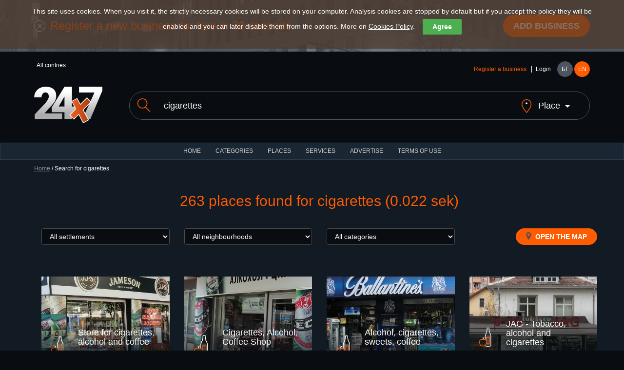

--- FILE ---
content_type: text/html; charset=utf-8
request_url: https://www.24x7.place/en/en/en/search.html?start=1&search=cigarettes
body_size: 10481
content:
<!DOCTYPE html>
<html lang="en">
<head>
<script async src="https://www.googletagmanager.com/gtag/js?id=AW-1033091758"></script>
<script>

//if(getCookie("cookies_analytics")||getCookie("cookies_gdpr")==""){
window.dataLayer=window.dataLayer||[];
function gtag(){dataLayer.push(arguments);}
gtag('js', new Date());
gtag('config', 'AW-1033091758');
//}

</script>
<meta charset="utf-8">
<meta http-equiv="X-UA-Compatible" content="IE=edge">
<meta name="viewport" content="width=device-width, initial-scale=1">
<title>24x7 catalog for 24/7 and night services and business</title>
<link rel="shortcut icon" href="/favicon.ico" />
<meta name="Description" content="24x7 was created with the purpose to present an information about night and non stop places" />
<meta name="Keywords" content="catalog,non stop,night,services,objects,places"/>
<meta http-equiv="Content-Type" content="text/html; charset=UTF-8" />
<meta name="Copyright" content="24x7 2024" />
<meta name="Distribution" content="Global" />
<meta name="Robots" content="index,follow" />
<meta property="fb:app_id" content="393670127353021"/>
<meta property="og:type" content="website" />
<meta property="og:title" content="24x7 catalog for 24/7 and night services and business" />
<meta property="og:description" content="24x7 was created with the purpose to present an information about night and non stop places" />
<meta property="og:image" content="https://www.24x7.place/images/www/facebook/share.jpg" />
<meta property="og:image:width" content="274" />
<meta property="og:image:height" content="206" />
<meta property="og:locale" content="bg_BG"/>
<meta property="og:site_name" content="24x7.place" />
<meta name="theme-color" content="#1b2633" /><meta name="msapplication-navbutton-color" content="#1b2633" /><meta name="apple-mobile-web-app-status-bar-style" content="#1b2633" />
<link rel="apple-touch-icon" sizes="57x57" href="/images/www/ati.png" />
<link rel="apple-touch-icon" sizes="180x180" href="/images/www/ati2.png" />
<link rel="canonical" href="//www.24x7.place/en/en/en/search.html" />
<link rel="image_src" href="https://www.24x7.place/images/www/facebook/share.jpg" />
<link rel="stylesheet" href="https://maxcdn.bootstrapcdn.com/bootstrap/3.3.7/css/bootstrap.min.css">
<link rel="stylesheet" href="https://maxcdn.bootstrapcdn.com/font-awesome/4.7.0/css/font-awesome.min.css">
<link rel="stylesheet" href="/css/www/style.css">
<script type="text/javascript">
//<![CDATA[
function kernel(){
this.xmlhttp = false;
this.parent_div = null;
this.on_load_code = new Array();
this.on_load_code_counter = 0;
this.requests = '';
this.loading = false;
this.map=null;
this.marker=null;
this.infowindow=null;
this.directionsDisplay=null;
this.directionsService=null;
this.showPreview = 0;
if (!this.xmlhttp && typeof XMLHttpRequest!='undefined')this.xmlhttp = new XMLHttpRequest();
}
kernel.prototype.start_loading=function(){this.loading = true;}
kernel.prototype.end_loading=function(){this.loading = false;}
kernel.prototype.module_specific_code=function(){}
kernel.prototype.jsrs_call=function(action, element_name, method, async, code, return_result, prefix ){
var thisObj = this;
var args = null;
var elements = new Array();

// Initializations
if( !action ) return false;
if( this.loading ){ this.requests += "this.jsrs_call('"+action+"','"+element_name+"','"+method+"',"+(async?'true':'false')+",'"+(code?code.replace(/'/g,"\\'"):'')+"',"+(return_result?'true':'false')+",'"+(prefix?prefix:'')+"');|||"; return false; }
method = method.toUpperCase();
method = method ? method : "GET";
async = async ? async : false;
this.parent_div = element_name ? element_name : null;
this.on_load_code[this.on_load_code_counter++] = code ? code : null;

// If no jsrs act regularly
if( !this.xmlhttp ){
    if( method == "GET" ) document.location = action;
    return true;
}

this.start_loading();

// if post method selected
if( method == "POST" ){
    var form = this.getId( action );

    if( form ){
        action = form.action;
        elements = form.elements;
    }
    if( prefix ) {
        el = document.getElementsByTagName('input');
        for( c = 0; c < el.length; c++ )
            if( el[c].id.indexOf( prefix ) == 0 )
                elements[elements.length] = el[c];
        el = document.getElementsByTagName('select');
        for( c = 0; c < el.length; c++ )
            if( el[c].id.indexOf( prefix ) == 0 )
                elements[elements.length] = el[c];
        el = document.getElementsByTagName('textarea');
        for( c = 0; c < el.length; c++ )
            if( el[c].id.indexOf( prefix ) == 0 )
                elements[elements.length] = el[c];
    }

    args = "";

    for( c = 0; c < elements.length; c++ ){
            if( elements[c].tagName.toLowerCase() == 'fieldset' ) continue;
            if( elements[c].type.toLowerCase() == "checkbox" ){
                if( elements[c].checked )
                    args += elements[c].name + "=" + elements[c].value+"&";
            } else if( elements[c].type.toLowerCase() == "radio" ){
                if( elements[c].checked )
                    args += elements[c].name + "=" + elements[c].value+"&";
            } else if ( elements[c].type.toLowerCase() == "select-multiple"  ) {
                for( j = 0; j < elements[c].options.length; j++ )
                if( elements[c].options[j].selected )
                    args += elements[c].name + "=" + elements[c].options[j].value+"&";
            } else
                args += elements[c].name + "=" + this.URLencode( elements[c].value )+"&";
    } // end for elements
} // end if POST

this.xmlhttp.open(method, action+"&content_only=1", async);
if( method == "POST" ) this.xmlhttp.setRequestHeader("Content-Type", "application/x-www-form-urlencoded");
this.xmlhttp.setRequestHeader("X-Requested-With", "XmlHttpRequest" );
this.xmlhttp.onreadystatechange=function(){ eval( "thisObj.jsrs_handler();" ); }
this.xmlhttp.send(args);

if ( async == false ){

    if (this.xmlhttp.status == 200){
        if( return_result ){ this.end_loading(); return this.xmlhttp.responseText; }
        if( element_name ){
            var c = this.getId( element_name );
            if( c ) c.innerHTML = this.xmlhttp.responseText;
        }
    } else
        this.jsrs_on_error();

    this.end_loading();
    if( code ) eval( code );
} // end if call_type SYNC
return false;
}
kernel.prototype.load_async_get=function(url, element_name, code){return this.jsrs_call( url, element_name, "get", true, code );}
kernel.prototype.load_async_post=function(url, element_name, code){return this.jsrs_call( url, element_name, "post", true, code );}
kernel.prototype.jsrs_handler=function(){
switch (this.xmlhttp.readyState) {
    case 3: // Loading (interactive)
        this.jsrs_on_loading();
        break;
    case 4: // Ready
        try {
            if (this.xmlhttp.status == 200)
                this.jsrs_on_completion();
            else {
                this.jsrs_on_error();
                this.end_loading();
            }
        } // end try
        catch (e) {
            this.end_loading();
        }
        break;
} // end switch
}
kernel.prototype.jsrs_on_loading=function(){}
kernel.prototype.jsrs_on_completion=function(){
var c = this.getId(this.parent_div);
if( c ) c.innerHTML = this.xmlhttp.responseText;
this.end_loading();
this.module_specific_code();
// Extract scripts and evaluate
if(this.xmlhttp.responseText.indexOf("<script") != -1 ){
    str = this.xmlhttp.responseText.replace(/\n/igm,"");
    var re = new RegExp('<'+'script[^>]*>.+?'+'<'+'/script>', 'gi');
    var matches = str.match(re);
    if( matches && matches.length ){
        for( c = 0; c < matches.length; c++ ){
            str = matches[c].replace(/<\/script[^>]*>/, "" ).replace(/<script[^>]*>/, "");
            try {eval( str );} catch( e ){}
        }
    }
} // end script
// Exec post code
if( this.on_load_code[--this.on_load_code_counter] ){
    eval(this.on_load_code[this.on_load_code_counter]);
    this.on_load_code[this.on_load_code_counter] = null;
}
// Exec queue
if( this.requests ){
    requests = this.requests.split("|||");
    this.requests = '';
    if( requests[0] )
        eval(requests[0]);
    for(c=1; c<requests.length-1; c++)
        if( requests[c] )
            this.requests += requests[c] + "|||";
} // end exec queue
}
kernel.prototype.jsrs_on_error=function(){alert(this.xmlhttp.statusText);}
kernel.prototype.URLencode=function(val){val=val.replace(/\%/g, "%25");val=val.replace(/\+/g,"%2b");val=val.replace(/\&/g,"%26");val=val.replace(/\#/g,"%23");val=val.replace(/\n/g,"%0a");val=val.replace(/\r/g,"%0d");return val;}
kernel.prototype.getId=function(id){return document.getElementById(id);}
kernel.prototype.fold=function(id){obj=this.getId(id);obj_img=this.getId(id+"_img");if(!obj)return;if(obj.style.display=='none'){obj.style.display='block';if(obj_img)obj_img.src='/images/www/desc.png';}else{obj.style.display='none';if(obj_img)obj_img.src='/images/www/asc.png';}}
kernel.prototype.setTime=function(){d=new Date();this.load_async_get('/?app=utils&object=date&skip_auth=1&content_only=1&dt='+d.getTime()/1000,'');}
kernel.prototype.reIm=function(id){var o=this.getId(id);var d=new Date();o.src=o.src+'&v='+d.getTime();return false;}

kernel.prototype.showHideImage=function(e){
  e = e || window.event;
  e = e.target || e.srcElement;
  obj = project.getId('LargeImageViewer');
  if (e.id != 'LargeImageViewerImg'){
    if( obj.style.display != 'none' && project.showPreview++ > 0 )
    {
	  obj.style.display = 'none';
	  project.fold('Fader');
	  project.showPreview = 0;
    }
  } 
}

kernel.prototype.setupImageViewer=function(image){
document.onclick = this.showHideImage;
obj = this.getId('LargeImageViewer');
obj.innerHTML = '<img id="LargeImageViewerImg" src="' + image + '" />';
img = this.getId('LargeImageViewerImg');
img.style.maxHeight = (window.screen.availHeight) + "px";
obj.style.display = 'block';
this.fold('Fader');
return false;
}

function setCookie(cname, cvalue, exdays) {
var d = new Date()
d.setTime(d.getTime() + (exdays * 24 * 60 * 60 * 1000))
var expires = "expires="+d.toUTCString()
document.cookie = cname + "=" + cvalue + ";Domain=.24x7.place;" + expires + ";path=/"
}

function getCookie(cname) {
name=cname+"="
ca=document.cookie.split(';')
for(i=0;i<ca.length;i++) {
c=ca[i]
while(c.charAt(0)==' ')
c=c.substring(1)
if(c.indexOf(name)==0)
return c.substring(name.length,c.length)
}
return ""
}
kernel.prototype.cookies=function(){
cb=this.getId('cookie-law-bar')
st=cb.style.display=='block'?'none':'block'
cb.style.display=st
this.cookies_button()
}
kernel.prototype.cookies_button=function(){
this.getId('law-button').style.top=this.getId('cookie-law-bar').offsetHeight+'px'
}
kernel.prototype.accept=function(){
if(!getCookie("cookies_gdpr")){
setCookie("cookies_analytics", "accept", 365)
setCookie("cookies_gdpr", "accept", 365)
}else{
setCookie("cookies_analytics", "", 0)
setCookie("cookies_gdpr", "", 0)
setCookie("_ga", "", 0)
setCookie("_gid", "", 0)
setCookie("_gat", "", 0)
}
location.reload();
}
kernel.prototype.options=function(){
this.fold('options');
this.cookies_button()
}
kernel.prototype.analytics=function(){
obj=this.getId('g_analytics')
setCookie("cookies_analytics", "accept", obj.checked ? 365 : 0)
if(!obj.checked){
setCookie("_ga", "", 0)
setCookie("_gid", "", 0)
setCookie("_gat", "", 0)
}
this.options()
this.cookies()
}
kernel.prototype.save_search=function(url){
country=this.getId('search_country');
city=this.getId('search_city');
if(country.value){ 
setCookie("country", country.value, 365)
if(city)setCookie("city", city.value, 365)
}else{
setCookie("country", "", 0)
setCookie("city", "", 0)
}
document.location=url
}
window.onload = function() {
var cookies = getCookie("cookies_gdpr");
if (cookies != "accept") {
project.getId('cookie-law-bar').style.display = 'block';
}
var adBlockTester = document.createElement('div');
adBlockTester.innerHTML = '&nbsp;';
adBlockTester.className = 'adsbox';
document.body.appendChild(adBlockTester);
window.setTimeout(function() {
if(adBlockTester.offsetHeight===0){
project.fold('ad_blocker_msg')
}
document.body.removeChild(adBlockTester);
}, 60);
};

project=new kernel();
//]]>
</script>
<script>if(getCookie("cookies_analytics")||getCookie("cookies_gdpr")==""){(function(i,s,o,g,r,a,m){i['GoogleAnalyticsObject']=r;i[r]=i[r]||function(){
(i[r].q=i[r].q||[]).push(arguments)},i[r].l=1*new Date();a=s.createElement(o),
m=s.getElementsByTagName(o)[0];a.async=1;a.src=g;m.parentNode.insertBefore(a,m)
})(window,document,'script','https://www.google-analytics.com/analytics.js','ga');
ga('create','UA-91019616-1','auto');ga('set','anonymizeIp',true);ga('send','pageview');}</script>
</head>
<body>
    <div id="cookie-law-bar" class="cookie-law-bar" style="top:0px;color:rgb(255,255,255);">This site uses cookies. When you visit it, the strictly necessary cookies will be stored on your computer. Analysis cookies are stopped by default but if you accept the policy they will be enabled and you can later disable them from the options. More on <a href="/en/aboutus-cookies.html" target="_blank">Cookies Policy</a>.<button style="background:#4caf50;color:#fff;display:none" onclick="project.options()">Options</button><button style="background:#4caf50;color:#fff;" onclick="project.accept();">Agree</button><div id="options" style="display:none"><b>OUR WEBSITE USES THE FOLLOWING ANALYSIS COOKIES</b><br /><label><input type="checkbox" id="g_analytics" style="vertical-align:middle"  /> Google analytics</label> <button onClick="project.analytics()">Save</button></div></div>
    <div id="law-button" style="display:none"><button style="background:#4caf50;color:#fff;opacity: 0.6;" onclick="project.cookies()">Cookies</button></div>

    <header>
    <div class="add-listing">
        <div class="container">
        <span class="icon"><img src="/images/www/icon-add.png" alt=""></span>
        <h2>Register a new business for free in 30 seconds</h2>
        <a href="registration-object.html" class="btn btn-primary btn-lg">Add business</a>
        </div>
    </div>
    <div class="container">
        <div class="row">
        <div class="col-md-6">
            <ul class="countries" data-toggle="menu">
                                          <li>All contries</li>            </ul>
        </div>
        <div class="col-md-6">
            <div class="user-holder">
            <div class="user-logged" data-toggle="menu">
                                <a class="text-orange" href="registration-object.html">Register a business</a>
                <a href="registration.html">Login</a>            </div>
            <nav class="languages">
                <a href="/search.html?start=1&amp;search=cigarettes">БГ</a>
                <a class="active" href="/en/search.html?start=1&amp;search=cigarettes">EN</a>
            </nav>
            </div>
        </div>
        </div>
        <div class="row">
        <div class="col-md-2 col-sm-3">
            <a href="#" class="menu">
            <span></span>
            <span></span>
            <span></span>
            </a>
            <h2 class="logo"><a href="index.html"><img src="/images/www/logo.svg" alt=""></a></h1>
        </div>
        <div class="col-md-10 col-sm-9">
            <form method="get" action="search.html" id="search_form">
            <div class="search">
            <label for="search"><span class="icon"><img src="/images/www/icon-search.svg" alt=""></span></label>
            <input class="form-control" type="text" name="search" value="cigarettes" placeholder="Search for restaurants, institutions and businesses in all countries">
            <a class="search-location" href="javascript:void(0)" onClick="project.fold('search_place')"><span class="icon search-location-1"><img src="/images/www/icon-location.svg" alt=""></span> <span class="search-location-2">Place</span></a>
            </div>
            <input type="hidden" name="sit" value="1" />
            <div id="search_place" class="row" style="display:none;margin-top:40px;">
            <div class="col-md-3 col-sm-3 col-xs-6">
            <select class="form-control" id="search_country" onchange="project.load_async_get('?app=search&object=cities&country='+this.value,'search_city_list');">
            <option value="">All countries</option>
                        <option value="10">Austria</option>
                        <option value="1">Bulgaria</option>
                        <option value="9">France</option>
                        <option value="2">Greece</option>
                        <option value="11">Italy</option>
                        <option value="12">Malta</option>
                        <option value="6">Spain</option>
                        <option value="8">Ukraine</option>
                        <option value="7">USA</option>
                        <option value="5">Worldwide</option>
                        </select>
            </div>
            <div id="search_city_list" class="col-md-3 col-sm-3 col-xs"></div>
            <div class="col-md-3 col-sm-3 col-xs-6">
            <a href="javascript:void(0)" class="btn btn-primary filters-button" onClick="project.save_search('/en/en/en/search.html?search=cigarettes');">Save</a><br />
            </div>
            </div>
            </form>
        </div>
        </div>
    </div>
    </header>
    <nav class="navbar navbar-default">
    <div class="container-fluid">
        <ul class="nav navbar-nav">
        <li><a href="index.html">HOME</a></li>
        <li><a href="categories.html">CATEGORIES</a></li>
        <li><a href="places.html">Places</a></li>
        <li><a href="services.html">Services</a></li>
                <li><a href="advertisement.html">ADVERTISE</a></li>
        <li><a href="terms.html">TERMS OF USE</a></li>
        </ul>
    </div>
    </nav>
 <div class="layer layer--dark">
        <div class="container">

        <div class="bread-crumbs"><p><a href="index.html">Home</a> / Search for cigarettes</p></div>

    <div class="layer">
      <div class="container">
        <a name="top"></a>
        <h1 class="section-title">263 places found for cigarettes (0.022 sek)</h1>
        
        
                <div class="filters">
          <div class="row">
            <div class="col-md-3 col-sm-3 col-xs-6">
              <div class="form-group">
                <select class="form-control" onChange="document.location='search.html?&search=cigarettes&city='+this.value">
                  <option value="">All settlements</option>
                  <option value="36">Asenovgrad</option><option value="28">Avtomagistrala Hemus A2</option><option value="47">Avtomagistrala Liulin A6</option><option value="31">Avtomagistrala Trakia A1</option><option value="106">Baniya</option><option value="50">Bankiya</option><option value="8">Bansko</option><option value="59">Barzia</option><option value="86">Biala</option><option value="100">Biala slatina</option><option value="53">Bistritza</option><option value="32">Bourgas</option><option value="60">Cherven briag</option><option value="39">Chuchuligovo</option><option value="108">Dobrinishte</option><option value="117">Dragushinovo</option><option value="128">Dunavtsi</option><option value="29">E79</option><option value="23">E871</option><option value="85">Entire Bulgaria</option><option value="51">Gara Bov</option><option value="109">Garmen</option><option value="14">Hadjidimitrovo</option><option value="134">Kalotina</option><option value="132">Kaloyanovo</option><option value="98">Karabunar</option><option value="20">Karlovo</option><option value="126">Kazanlak</option><option value="111">Kiosevtzi</option><option value="91">Kiten</option><option value="21">Koprivshtitza</option><option value="127">Kryn</option><option value="38">Kulata</option><option value="101">Lesidren</option><option value="7">Lovetch</option><option value="40">Marino pole</option><option value="41">Mezdra</option><option value="6">Montana</option><option value="34">Nesebar</option><option value="57">Novachene</option><option value="95">Novi Iskar</option><option value="72">Obzor</option><option value="13">Orizovo</option><option value="22">Panagiurishte</option><option value="131">Pavel banya</option><option value="103">Pazardzhik</option><option value="70">Pernik</option><option value="104">Petritch</option><option value="26">Piperovo</option><option value="42">Pleven</option><option value="2">Plovdiv</option><option value="113">Pomorie</option><option value="84">Pravets</option><option value="92">Primorsko</option><option value="33">Ravda</option><option value="89">Razgrad</option><option value="83">Razliv</option><option value="43">Razlog</option><option value="45">Rila</option><option value="46">Rilski manastir</option><option value="88">Rudartzi</option><option value="118">Samokov</option><option value="105">Sandanski</option><option value="25">Sapareva baniya</option><option value="97">Septemvri</option><option value="130">Shipka</option><option value="102">Shumen</option><option value="30">Skravena</option><option value="1">Sofia</option><option value="3">Sozopol</option><option value="11">Stara Zagora</option><option value="112">Staro oriahovo</option><option value="37">Studena</option><option value="35">Sunny beach</option><option value="94">Svoge</option><option value="125">Tarnicheni</option><option value="19">Triyavna</option><option value="124">Trud</option><option value="82">Trudovets</option><option value="4">Varna</option><option value="12">Varshetz</option><option value="96">Varvara</option><option value="129">Vasil Levski</option><option value="5">Velingrad</option><option value="27">Vratza</option><option value="44">Yahinovo</option><option value="9">Yambol</option><option value="93">Zverino</option><option value="15">Ботевград</option><option value="16">Костинброд</option><option value="74">Кричим</option><option value="17">Athens</option><option value="65">Katerini</option><option value="67">Korinos</option><option value="63">Paralia</option><option value="64">Peristasi</option><option value="69">Promachonas</option><option value="120">Thessaloniki</option><option value="18">Worldwide</option><option value="54">Barcelona</option><option value="56">Chicago</option><option value="75">Kyiv</option><option value="116">Grenoble</option><option value="119">Wien</option><option value="114">Bari</option><option value="121">Bologna</option><option value="123">Venezia</option><option value="122">Verona</option><option value="133">Ir-Rabat</option>>
                </select>
              </div>
            </div>
            <div class="col-md-3 col-sm-3 hidden-xs">
              <div class="form-group">
                <select class="form-control" onChange="document.location='search.html?&search=cigarettes&neighbourhood='+this.value">
                    <option>All neighbourhoods</option>
                    
                </select>
              </div>
            </div>
            <div class="col-md-3 col-sm-3 hidden-xs">
              <div class="form-group">
                <select class="form-control" onChange="document.location='search.html?&search=cigarettes&category='+this.value">
                    <option value="">All categories</option>
                                        <option value="2">Automobiles</option>
                                        <option value="73">Communications</option>
                                        <option value="4">Food stores</option>
                                        <option value="8">Food, alcohol and other goods</option>
                                        <option value="78">For kids</option>
                                        <option value="3">Government services</option>
                                        <option value="5">Health</option>
                                        <option value="76">Machines</option>
                                        <option value="6">Services</option>
                                        <option value="82">Tourism</option>
                                    </select>
              </div>
            </div>
            <div class="col-md-3 col-sm-3 col-xs-6 text-right">
              <a class="btn btn-primary filters-button" href="search.html?&start=1&search=cigarettes&result_type=map#top"><i class="fa fa-map-marker"></i> Open the map</a>
            </div>
          </div>
        </div>
        

        <div class="row listings">
                        <div class="col-md-3 col-sm-4">
            <div class="listing">
              <a class="listing-link" title="Store for cigarettes, alcohol and coffee" href="object-index-19.html" >
                <img class="listing-thumb" src="/media/images/objects/thumbs/1476616015-DSC05779.jpg" alt="">
                <div class="listing-holder">
                  <span class="listing-icon icon icon--large"><img src="/images/www/categories/8.svg" alt=""></span>
                  <div class="listing-content">
                    <h3>Store for cigarettes, alcohol and coffee</h3>
                    <div class="rating">
                      <i class="fa fa-star"></i>
                      <i class="fa fa-star"></i>
                      <i class="fa fa-star"></i>
                      <i class="fa fa-star-o"></i>
                      <i class="fa fa-star-o"></i>
                    </div>
                  </div>
                </div>
                              </a>
              <ul class="listing-details">
                <li><i class="fa fa-map-marker"></i> bul. „Aleksandar Stamboliyski“ 69, Sofia</li>
                <li class="text-green"><i class="fa fa-clock-o"></i> Till 23 hours</li>
              </ul>
            </div>
        </div>
                <div class="col-md-3 col-sm-4">
            <div class="listing">
              <a class="listing-link" title="Cigarettes, Alcohol, Coffee Shop" href="object-index-12.html" >
                <img class="listing-thumb" src="/media/images/objects/thumbs/1463919804-DSC05001.JPG" alt="">
                <div class="listing-holder">
                  <span class="listing-icon icon icon--large"><img src="/images/www/categories/8.svg" alt=""></span>
                  <div class="listing-content">
                    <h3>Cigarettes, Alcohol, Coffee Shop</h3>
                    <div class="rating">
                      <i class="fa fa-star"></i>
                      <i class="fa fa-star"></i>
                      <i class="fa fa-star"></i>
                      <i class="fa fa-star-o"></i>
                      <i class="fa fa-star-o"></i>
                    </div>
                  </div>
                </div>
                              </a>
              <ul class="listing-details">
                <li><i class="fa fa-map-marker"></i> bul. „Aleksandur Stamboliyski“ 130 Sofia</li>
                <li class="text-green"><i class="fa fa-clock-o"></i> Till 02</li>
              </ul>
            </div>
        </div>
                <div class="col-md-3 col-sm-4">
            <div class="listing">
              <a class="listing-link" title="Alcohol, cigarettes, sweets, coffee" href="object-index-45.html" >
                <img class="listing-thumb" src="/media/images/objects/thumbs/1476616906-DSC05855.jpg" alt="">
                <div class="listing-holder">
                  <span class="listing-icon icon icon--large"><img src="/images/www/categories/8.svg" alt=""></span>
                  <div class="listing-content">
                    <h3>Alcohol, cigarettes, sweets, coffee</h3>
                    <div class="rating">
                      <i class="fa fa-star"></i>
                      <i class="fa fa-star"></i>
                      <i class="fa fa-star"></i>
                      <i class="fa fa-star-o"></i>
                      <i class="fa fa-star-o"></i>
                    </div>
                  </div>
                </div>
                              </a>
              <ul class="listing-details">
                <li><i class="fa fa-map-marker"></i> ul. „Konstantin Irechek“ 15,1606 Sofia</li>
                <li class="text-orange"><i class="fa fa-clock-o"></i> Non stop</li>
              </ul>
            </div>
        </div>
                <div class="col-md-3 col-sm-4">
            <div class="listing">
              <a class="listing-link" title="JAG - Tobacco, alcohol and cigarettes" href="object-index-46.html" >
                <img class="listing-thumb" src="/media/images/objects/thumbs/1476616722-DSC05856.jpg" alt="">
                <div class="listing-holder">
                  <span class="listing-icon icon icon--large"><img src="/images/www/categories/8.svg" alt=""></span>
                  <div class="listing-content">
                    <h3>JAG - Tobacco, alcohol and cigarettes</h3>
                    <div class="rating">
                      <i class="fa fa-star"></i>
                      <i class="fa fa-star"></i>
                      <i class="fa fa-star"></i>
                      <i class="fa fa-star-o"></i>
                      <i class="fa fa-star-o"></i>
                    </div>
                  </div>
                </div>
                              </a>
              <ul class="listing-details">
                <li><i class="fa fa-map-marker"></i> bul. „Vitosha“ 140,1463 Sofia</li>
                <li class="text-orange"><i class="fa fa-clock-o"></i> Non stop</li>
              </ul>
            </div>
        </div>
                <div class="col-md-3 col-sm-4">
            <div class="listing">
              <a class="listing-link" title="Alcohol center - Cigarettes, alcohol and coffee" href="object-index-47.html" >
                <img class="listing-thumb" src="/media/images/objects/thumbs/1476616649-DSC05857.jpg" alt="">
                <div class="listing-holder">
                  <span class="listing-icon icon icon--large"><img src="/images/www/categories/8.svg" alt=""></span>
                  <div class="listing-content">
                    <h3>Alcohol center - Cigarettes, alcohol and coffee</h3>
                    <div class="rating">
                      <i class="fa fa-star"></i>
                      <i class="fa fa-star"></i>
                      <i class="fa fa-star"></i>
                      <i class="fa fa-star-o"></i>
                      <i class="fa fa-star-o"></i>
                    </div>
                  </div>
                </div>
                              </a>
              <ul class="listing-details">
                <li><i class="fa fa-map-marker"></i> bul. „Pencho Slaveykov “ 5- B,1606 Sofia</li>
                <li class="text-orange"><i class="fa fa-clock-o"></i> Non stop</li>
              </ul>
            </div>
        </div>
                <div class="col-md-3 col-sm-4">
            <div class="listing">
              <a class="listing-link" title="Alcohol & Tabakoff - Cigarettes, alcohol, coffee, sweets" href="object-index-48.html" >
                <img class="listing-thumb" src="/media/images/objects/thumbs/1476616563-IMG_0335.jpg" alt="">
                <div class="listing-holder">
                  <span class="listing-icon icon icon--large"><img src="/images/www/categories/8.svg" alt=""></span>
                  <div class="listing-content">
                    <h3>Alcohol & Tabakoff - Cigarettes, alcohol, coffee, sweets</h3>
                    <div class="rating">
                      <i class="fa fa-star"></i>
                      <i class="fa fa-star"></i>
                      <i class="fa fa-star"></i>
                      <i class="fa fa-star-o"></i>
                      <i class="fa fa-star-o"></i>
                    </div>
                  </div>
                </div>
                              </a>
              <ul class="listing-details">
                <li><i class="fa fa-map-marker"></i> ul. „Knyaz Boris I“ 106-A,1000 Sofia</li>
                <li class="text-orange"><i class="fa fa-clock-o"></i> Non stop</li>
              </ul>
            </div>
        </div>
                <div class="col-md-3 col-sm-4">
            <div class="listing">
              <a class="listing-link" title="Alcohol, cigarettes, sweets, coffee" href="object-index-2431.html" >
                <img class="listing-thumb" src="/media/images/objects/2021/thumbs/Place_20210725_162739.jpg" alt="">
                <div class="listing-holder">
                  <span class="listing-icon icon icon--large"><img src="/images/www/categories/8.svg" alt=""></span>
                  <div class="listing-content">
                    <h3>Alcohol, cigarettes, sweets, coffee</h3>
                    <div class="rating">
                      <i class="fa fa-star-o"></i>
                      <i class="fa fa-star-o"></i>
                      <i class="fa fa-star-o"></i>
                      <i class="fa fa-star-o"></i>
                      <i class="fa fa-star-o"></i>
                    </div>
                  </div>
                </div>
                              </a>
              <ul class="listing-details">
                <li><i class="fa fa-map-marker"></i> ul. „Slavyanska“ 62, 8250 Obzor</li>
                <li class="text-orange"><i class="fa fa-clock-o"></i> Non stop</li>
              </ul>
            </div>
        </div>
                <div class="col-md-3 col-sm-4">
            <div class="listing">
              <a class="listing-link" title="Alcohol, cigarettes, sweets, coffee" href="object-index-52.html" >
                <img class="listing-thumb" src="/images/www/NoImage_en.jpg" alt="">
                <div class="listing-holder">
                  <span class="listing-icon icon icon--large"><img src="/images/www/categories/8.svg" alt=""></span>
                  <div class="listing-content">
                    <h3>Alcohol, cigarettes, sweets, coffee</h3>
                    <div class="rating">
                      <i class="fa fa-star"></i>
                      <i class="fa fa-star"></i>
                      <i class="fa fa-star"></i>
                      <i class="fa fa-star-o"></i>
                      <i class="fa fa-star-o"></i>
                    </div>
                  </div>
                </div>
                              </a>
              <ul class="listing-details">
                <li><i class="fa fa-map-marker"></i> ul. „Ivan Denkoglu“ 24,1000 Sofia</li>
                <li class="text-orange"><i class="fa fa-clock-o"></i> Non stop</li>
              </ul>
            </div>
        </div>
                <div class="col-md-3 col-sm-4">
            <div class="listing">
              <a class="listing-link" title="Alcohol, cigarettes, sweets, coffee" href="object-index-2102.html" >
                <img class="listing-thumb" src="/media/images/objects/2020/thumbs/Place_20200430_151345.jpg" alt="">
                <div class="listing-holder">
                  <span class="listing-icon icon icon--large"><img src="/images/www/categories/8.svg" alt=""></span>
                  <div class="listing-content">
                    <h3>Alcohol, cigarettes, sweets, coffee</h3>
                    <div class="rating">
                      <i class="fa fa-star-o"></i>
                      <i class="fa fa-star-o"></i>
                      <i class="fa fa-star-o"></i>
                      <i class="fa fa-star-o"></i>
                      <i class="fa fa-star-o"></i>
                    </div>
                  </div>
                </div>
                              </a>
              <ul class="listing-details">
                <li><i class="fa fa-map-marker"></i> bul. „sv. Kliment Ohridski“ 12, 1700 Sofia</li>
                <li class="text-orange"><i class="fa fa-clock-o"></i> Non stop</li>
              </ul>
            </div>
        </div>
                <div class="col-md-3 col-sm-4">
            <div class="listing">
              <a class="listing-link" title="Alcohol, cigarettes, sweets, coffee" href="object-index-11.html" >
                <img class="listing-thumb" src="/media/images/objects/thumbs/1463919377-DSC04995.JPG" alt="">
                <div class="listing-holder">
                  <span class="listing-icon icon icon--large"><img src="/images/www/categories/8.svg" alt=""></span>
                  <div class="listing-content">
                    <h3>Alcohol, cigarettes, sweets, coffee</h3>
                    <div class="rating">
                      <i class="fa fa-star"></i>
                      <i class="fa fa-star"></i>
                      <i class="fa fa-star"></i>
                      <i class="fa fa-star-o"></i>
                      <i class="fa fa-star-o"></i>
                    </div>
                  </div>
                </div>
                              </a>
              <ul class="listing-details">
                <li><i class="fa fa-map-marker"></i> bul. „Aleksandar Stamboliyski“ 155, Sofia</li>
                <li class="text-orange"><i class="fa fa-clock-o"></i> Non stop</li>
              </ul>
            </div>
        </div>
                <div class="col-md-3 col-sm-4">
            <div class="listing">
              <a class="listing-link" title="Alcohol, cigarettes, sweets, coffee" href="object-index-62.html" >
                <img class="listing-thumb" src="/media/images/objects/2018/thumbs/1534948138-1363773500-WP.jpg" alt="">
                <div class="listing-holder">
                  <span class="listing-icon icon icon--large"><img src="/images/www/categories/8.svg" alt=""></span>
                  <div class="listing-content">
                    <h3>Alcohol, cigarettes, sweets, coffee</h3>
                    <div class="rating">
                      <i class="fa fa-star"></i>
                      <i class="fa fa-star"></i>
                      <i class="fa fa-star-o"></i>
                      <i class="fa fa-star-o"></i>
                      <i class="fa fa-star-o"></i>
                    </div>
                  </div>
                </div>
                              </a>
              <ul class="listing-details">
                <li><i class="fa fa-map-marker"></i> bul. „Konstantin Velichkov“ 71, Sofia</li>
                <li class="text-orange"><i class="fa fa-clock-o"></i> Non stop</li>
              </ul>
            </div>
        </div>
                <div class="col-md-3 col-sm-4">
            <div class="listing">
              <a class="listing-link" title="Аlcohol and cigarettes shop" href="object-index-76.html" >
                <img class="listing-thumb" src="/media/images/objects/thumbs/1419278552-WP_20141222_002.jpg" alt="">
                <div class="listing-holder">
                  <span class="listing-icon icon icon--large"><img src="/images/www/categories/8.svg" alt=""></span>
                  <div class="listing-content">
                    <h3>Аlcohol and cigarettes shop</h3>
                    <div class="rating">
                      <i class="fa fa-star-o"></i>
                      <i class="fa fa-star-o"></i>
                      <i class="fa fa-star-o"></i>
                      <i class="fa fa-star-o"></i>
                      <i class="fa fa-star-o"></i>
                    </div>
                  </div>
                </div>
                              </a>
              <ul class="listing-details">
                <li><i class="fa fa-map-marker"></i> ul. „Opalchenska“ 21, Sofia</li>
                <li class="text-orange"><i class="fa fa-clock-o"></i> Non stop</li>
              </ul>
            </div>
        </div>
                <div class="col-md-3 col-sm-4">
            <div class="listing">
              <a class="listing-link" title="Alcohol, cigarettes, sweets, coffee" href="object-index-90.html" >
                <img class="listing-thumb" src="/media/images/objects/thumbs/1448627142-non_stop_store.jpg" alt="">
                <div class="listing-holder">
                  <span class="listing-icon icon icon--large"><img src="/images/www/categories/8.svg" alt=""></span>
                  <div class="listing-content">
                    <h3>Alcohol, cigarettes, sweets, coffee</h3>
                    <div class="rating">
                      <i class="fa fa-star"></i>
                      <i class="fa fa-star"></i>
                      <i class="fa fa-star-o"></i>
                      <i class="fa fa-star-o"></i>
                      <i class="fa fa-star-o"></i>
                    </div>
                  </div>
                </div>
                              </a>
              <ul class="listing-details">
                <li><i class="fa fa-map-marker"></i> bul. „General Skobelev“ 3, 1463 Sofia</li>
                <li class="text-orange"><i class="fa fa-clock-o"></i> Non stop</li>
              </ul>
            </div>
        </div>
                <div class="col-md-3 col-sm-4">
            <div class="listing">
              <a class="listing-link" title="Alcohol & Tabakoff - Cigarettes, alcohol, coffee, sweets" href="object-index-93.html" >
                <img class="listing-thumb" src="/media/images/objects/thumbs/Object_20151207_140737_1951778255.jpg" alt="">
                <div class="listing-holder">
                  <span class="listing-icon icon icon--large"><img src="/images/www/categories/8.svg" alt=""></span>
                  <div class="listing-content">
                    <h3>Alcohol & Tabakoff - Cigarettes, alcohol, coffee, sweets</h3>
                    <div class="rating">
                      <i class="fa fa-star"></i>
                      <i class="fa fa-star"></i>
                      <i class="fa fa-star"></i>
                      <i class="fa fa-star"></i>
                      <i class="fa fa-star"></i>
                    </div>
                  </div>
                </div>
                              </a>
              <ul class="listing-details">
                <li><i class="fa fa-map-marker"></i> bul. „Hristo Botev“ 6,1606  Sofia</li>
                <li class="text-orange"><i class="fa fa-clock-o"></i> Non stop</li>
              </ul>
            </div>
        </div>
                <div class="col-md-3 col-sm-4">
            <div class="listing">
              <a class="listing-link" title="Alcohol, cigarettes, sweets, coffee" href="object-index-2272.html" >
                <img class="listing-thumb" src="/media/images/objects/2020/thumbs/1607335479-IMG_20201207_110858.jpg" alt="">
                <div class="listing-holder">
                  <span class="listing-icon icon icon--large"><img src="/images/www/categories/8.svg" alt=""></span>
                  <div class="listing-content">
                    <h3>Alcohol, cigarettes, sweets, coffee</h3>
                    <div class="rating">
                      <i class="fa fa-star-o"></i>
                      <i class="fa fa-star-o"></i>
                      <i class="fa fa-star-o"></i>
                      <i class="fa fa-star-o"></i>
                      <i class="fa fa-star-o"></i>
                    </div>
                  </div>
                </div>
                              </a>
              <ul class="listing-details">
                <li><i class="fa fa-map-marker"></i> bul. „Evlogi i Hristo Georgievi“, 1142 Sofia</li>
                <li class="text-orange"><i class="fa fa-clock-o"></i> Non stop</li>
              </ul>
            </div>
        </div>
                <div class="col-md-3 col-sm-4">
            <div class="listing">
              <a class="listing-link" title="Alcohol, cigarettes, sweets, coffee" href="object-index-120.html" >
                <img class="listing-thumb" src="/media/images/objects/thumbs/Object_20160202_145011_1256929838.jpg" alt="">
                <div class="listing-holder">
                  <span class="listing-icon icon icon--large"><img src="/images/www/categories/8.svg" alt=""></span>
                  <div class="listing-content">
                    <h3>Alcohol, cigarettes, sweets, coffee</h3>
                    <div class="rating">
                      <i class="fa fa-star"></i>
                      <i class="fa fa-star"></i>
                      <i class="fa fa-star"></i>
                      <i class="fa fa-star"></i>
                      <i class="fa fa-star"></i>
                    </div>
                  </div>
                </div>
                              </a>
              <ul class="listing-details">
                <li><i class="fa fa-map-marker"></i> bul. „Cherni Vrah“ 42 Sofia</li>
                <li class="text-orange"><i class="fa fa-clock-o"></i> Non stop</li>
              </ul>
            </div>
        </div>
                </div>
        
        <div class="text-center paging">
          <ul>
                                                <li><a href="search.html?start=1&search=cigarettes" class="visited">1</a></li>
                        <li><a href="search.html?start=2&search=cigarettes">2</a></li>
                        <li><a href="search.html?start=3&search=cigarettes">3</a></li>
                        <li><a href="search.html?start=4&search=cigarettes">4</a></li>
                        <li><a href="search.html?start=5&search=cigarettes">5</a></li>
                        <li><a href="search.html?start=6&search=cigarettes">6</a></li>
                        <li><a href="search.html?start=7&search=cigarettes">7</a></li>
                        <li><a href="search.html?start=8&search=cigarettes">8</a></li>
                        <li><a href="search.html?start=9&search=cigarettes">9</a></li>
                        <li><a href="search.html?start=10&search=cigarettes">10</a></li>
                                                <li><a href="search.html?start=2&search=cigarettes">NEXT</a></li>
            <li><a href="search.html?start=17&search=cigarettes">LAST</a></li>
                      </ul>
        </div>

      </div>

    </div>
    </div>

    <footer>
      <div class="container">
        <div class="row">
          <div class="col-md-3 col-sm-4">
            <a href="index.html"><img class="logo" src="/images/www/logo.svg" alt=""></a>
            <p>All Rights reserved <a href="http://www.24x7.place" title="24x7.place 2022" target="_blank">24x7.place 2024</a>.<br />
                        <a class="social-icon" href="https://www.facebook.com/24x7-Catalog-for-247-and-night-services-and-business-643743319163052/" target="_blank"><i class="fa fa-facebook-square"></i></a><br />
            <a href="https://www.trustlogo.com/ttb_searcher/trustlogo?v_querytype=W&v_shortname=POSDV&v_search=http://24x7.place/&x=6&y=5" title="PositiveSSL Secure Website" target="_blank">
            <img src="https://www.positivessl.com/images/seals/positivessl_trust_seal_sm_124x32.png" width="124" height="32" style="border: 0px;"></a><br>
          </div>
          <div class="col-md-3 col-sm-4">
            <h4><a href="categories.html">Categories</a></h4>
            <ul>
                            <li><a href="categories-view-2.html">Automobiles</a></li>                                                        <li><a href="categories-view-4.html">Food stores</a></li>                            <li><a href="categories-view-8.html">Food, alcohol and other goods</a></li>                            <li><a href="categories-view-78.html">For kids</a></li>                                                        <li><a href="categories-view-5.html">Health</a></li>                            <li><a href="categories-view-76.html">Machines</a></li>                            <li><a href="categories-view-6.html">Services</a></li>                            <li><a href="categories-view-82.html">Tourism</a></li>               
            </ul>
          </div>
          <div class="col-md-3 col-sm-4">
            <h4><a href="terms.html">Terms of use</a></h4>
            <ul>
              <li><a href="terms.html">General terms</a></li>
              <li><a href="terms-data.html">Privacy policy</a></li>
              <li><a href="aboutus-cookies.html">Cookie policy</a></li>
            </ul>
            <h4><a href="contacts.html">24x7.place contacts</a></h4>
            <h4><a href="advertisement.html">Advertise</a></h4>
            <h4><a href="aboutus.html">About us</a></h4>
            <h4><a href="facebook.html">Facebook panel</a></h4>
            <h4><a href="mobile.html">Mobile application</a></h4>
            <h4><a href="https://play.google.com/store/apps/details?id=andoid24x7.android24x7&hl=en" title="Mobile app" target="_blank"><img src="/images/www/google-play-en.png" width="160" height="49" alt="Get 24x7 on google play" /></a></h4>
          </div>
          <div class="col-md-3 col-xs-12">
            <h4>Popular words</h4>
            <nav class="tags">
              <a href="search.html?search=tony's">tony's</a><a href="search.html?search=alcohol">alcohol</a><a href="search.html?search=lozenets">lozenets</a><a href="search.html?search=hotel">hotel</a><a href="search.html?search=plovdiv">plovdiv</a><a href="search.html?search=center">center</a><a href="search.html?search=carwash">carwash</a><a href="search.html?search=couriers">couriers</a><a href="search.html?search=supplies">supplies</a><a href="search.html?search=international">international</a>            </nav>
          </div>
        </div>
      </div>
      <a href="#" class="gotop"><i class="fa fa-arrow-up"></i></a>
    </footer>

    <script src="https://ajax.googleapis.com/ajax/libs/jquery/1.12.4/jquery.min.js"></script>
    <script src="https://maxcdn.bootstrapcdn.com/bootstrap/3.3.7/js/bootstrap.min.js"></script>
    <script type="text/javascript">
//<![CDATA[
$(".menu").on("click", function () {
  $('[data-toggle="menu"]').toggleClass("active");
  $(this).toggleClass("active");
  $('#ttt').toggle();
});
/*Gallery*/
currentImage = 1;
maxImages = $('.gallery ul li').length;
ChangeIndicator();
$(".gallery__nav .next, .gallery li").on("click", function () {
  currentImage++;
  ShowImage()
  return false;
});
$(".gallery__nav .prev").on("click", function () {
  currentImage--;
  ShowImage()
  return false;
});
function ShowImage(){
  if(currentImage>maxImages){
    currentImage = 1;
  }
  if(currentImage<1){
    currentImage = maxImages;
  }
  $('.gallery ul li').hide();
  $('.gallery ul li:nth-child('+ currentImage +')').fadeIn();
  ChangeIndicator();
}
function ChangeIndicator(){
  $(".gallery__nav span").html(currentImage + " / " + maxImages);
}
/*Rating*/
$(".rating label").on("click", function () {
  $('.rating label i').removeClass("fa-star");
  $('.rating label i').addClass("fa-star-o");
  $(this).parent().find('small').html($(this).find('input').attr("data-rating"));
  currentRating = $(this).find('input').val();
  $('.rating label').each(function (index) {
    index++;
    if(index<=currentRating){
      currentStar = index;
      $('.rating label input[value="'+currentStar+'"]').siblings("i").addClass("fa-star");
      $('.rating label input[value="'+currentStar+'"]').siblings("i").removeClass("fa-star-o");
    }
  });
});
//]]>
</script>
    <script data-cfasync="false" type="text/javascript" id="clever-core">
    (function (document, window) {
    var a, c = document.createElement("script");
    c.id = "CleverCoreLoader58495";
    c.src = "//scripts.cleverwebserver.com/cb1ea32089ee9a777af4d8225e35591d.js";
    c.async = !0;
    c.type = "text/javascript";
    c.setAttribute("data-target", window.name);
    c.setAttribute("data-callback", "put-your-callback-macro-here");
    try {a = parent.document.getElementsByTagName("script")[0] || document.getElementsByTagName("script")[0];} catch (e) {a = !1;}
    a || (a = document.getElementsByTagName("head")[0] || document.getElementsByTagName("body")[0]);
    a.parentNode.insertBefore(c, a);
    })(document, window);
    </script>
    <div id="ad_blocker_msg" style="display:none;color:red;background:white">You are using the plugin Ad-Blocker. Please deisable it for this site as we don't use annoying ads and spam. Thank you!</div>
  </body>
</html>
            <script language="JavaScript" type="text/javascript">
            TrustLogo("/images/www/comodo_secure_seal_100x85_transp.png", "CL1", "none");
            </script>
            <a  href="https://www.positivessl.com/" id="comodoTL">Positive SSL</a>
        </div>
    </div>
    <div id="LargeImageViewer" style="display:none;"></div>
    <div id="Fader" style="display:none;"></div>
    <div id="counter"></div>
    <div id="ad_blocker_msg" style="display:none;color:red;background:white">You are using the plugin Ad-Blocker. Please deisable it for this site as we don't use annoying ads and spam. Thank you!</div>
</body>
</html>


--- FILE ---
content_type: image/svg+xml
request_url: https://www.24x7.place/images/www/logo.svg
body_size: 1173
content:
<svg id="Layer_1" data-name="Layer 1" xmlns="http://www.w3.org/2000/svg" xmlns:xlink="http://www.w3.org/1999/xlink" viewBox="0 0 204.98 109.53"><defs><style>.cls-1{fill:url(#linear-gradient);}.cls-2{fill:url(#linear-gradient-2);}.cls-3{fill:url(#linear-gradient-3);}.cls-4{fill:url(#linear-gradient-4);}.cls-5{fill:#fff;}</style><linearGradient id="linear-gradient" x1="343.57" y1="238.42" x2="343.57" y2="307.42" gradientUnits="userSpaceOnUse"><stop offset="0.04" stop-color="#fff"/><stop offset="1" stop-color="#adadad"/></linearGradient><linearGradient id="linear-gradient-2" x1="261.56" y1="238.42" x2="261.56" y2="307.42" xlink:href="#linear-gradient"/><linearGradient id="linear-gradient-3" x1="215.69" y1="238.42" x2="215.69" y2="307.42" xlink:href="#linear-gradient"/><linearGradient id="linear-gradient-4" x1="107" y1="70.71" x2="170.96" y2="70.71" gradientUnits="userSpaceOnUse"><stop offset="0.07" stop-color="#f15d22"/><stop offset="0.97" stop-color="#ab4112"/></linearGradient></defs><title>logo</title><path class="cls-1" d="M378.59,237.16l-36.33,85.21H318.49l36.4-79.87H308.54V225.14h70.05Z" transform="translate(-173.62 -225.14)"/><path class="cls-2" d="M287.34,284.38h9.88v17.36h-9.88v20.63H264.83V301.74h-37.6L225.9,288l38.93-62.64v-.2h22.51Zm-40,0h17.49V254.46l-1.4,2.27Z" transform="translate(-173.62 -225.14)"/><path class="cls-3" d="M257.76,322.37H175.59V307.9l30.79-32.37q11.38-13,11.38-20.6,0-6.18-2.7-9.41t-7.83-3.22A9.74,9.74,0,0,0,199,246.6a17.7,17.7,0,0,0-3.16,10.76H173.62A31.45,31.45,0,0,1,178,241.08a30.9,30.9,0,0,1,12.24-11.68,36.38,36.38,0,0,1,17.5-4.21q15.53,0,23.92,7.17t8.39,20.6A29.88,29.88,0,0,1,238,264a48.29,48.29,0,0,1-6.54,11.25A165.4,165.4,0,0,1,217.11,291l-12.37,14.28h53Z" transform="translate(-173.62 -225.14)"/><polygon class="cls-4" points="147.45 108.18 146.98 107.3 133.91 82.71 120.1 96.54 119.39 97.25 118.69 96.54 107.71 85.58 107 84.87 107.71 84.16 125.31 66.53 113.67 44.63 113.2 43.74 114.08 43.27 128.23 35.75 129.11 35.28 129.58 36.17 138.63 53.19 157.86 33.94 158.57 33.23 159.27 33.94 170.25 44.91 170.96 45.62 170.25 46.32 147.23 69.38 162.89 98.84 163.36 99.72 162.48 100.19 148.33 107.71 147.45 108.18 147.45 108.18"/><path class="cls-5" d="M332.18,259.79l11,11-23.54,23.58,16,30.12L321.48,332l-13.7-25.78L293,321l-11-11,18.13-18.16-12-22.56,14.15-7.52L312,280l20.18-20.21m0-2.83-1.41,1.42L312.5,276.67l-8.41-15.83-.94-1.77-1.77.94-14.15,7.52-1.77.94.94,1.77,11.3,21.25L280.62,308.6,279.2,310l1.42,1.41,11,11,1.42,1.41,1.41-1.42,12.86-12.87,12.43,23.39.94,1.77,1.77-.94,14.15-7.52,1.77-.94-.94-1.77L322.08,294.7l22.5-22.53,1.41-1.41-1.41-1.41-11-11L332.18,257Z" transform="translate(-173.62 -225.14)"/></svg>